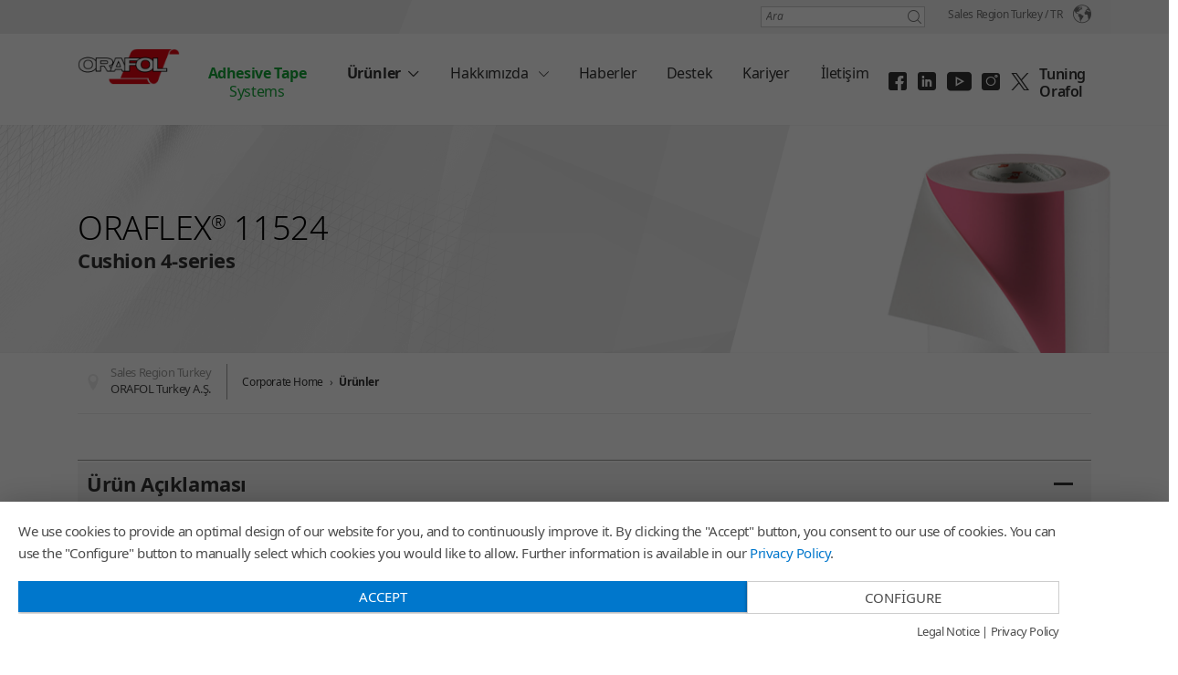

--- FILE ---
content_type: text/html; charset=utf-8
request_url: https://www.orafol.com/tr/turkey/ueruenler/oraflex-11524-cushion-4-series
body_size: 5508
content:
<!DOCTYPE html>
<html lang="tr">
<head>

<meta charset="utf-8">
<!-- 
	This website is powered by TYPO3 - inspiring people to share!
	TYPO3 is a free open source Content Management Framework initially created by Kasper Skaarhoj and licensed under GNU/GPL.
	TYPO3 is copyright 1998-2026 of Kasper Skaarhoj. Extensions are copyright of their respective owners.
	Information and contribution at https://typo3.org/
-->


<link rel="shortcut icon" href="/typo3conf/ext/orafol_package/Resources/Public/Icons/favicon.ico" type="image/x-icon">
<title>ORAFLEX® 11524 Cushion 4-series: ORAFOL Turkey</title>
<meta http-equiv="x-ua-compatible" content="IE=edge" />
<meta name="generator" content="TYPO3 CMS" />
<meta name="viewport" content="width=device-width, initial-scale=1" />
<meta name="robots" content="index,follow" />
<meta property="og:title" content="Ürünler" />
<meta property="og:site_name" content="ORAFOL Turkey" />
<meta name="twitter:card" content="summary" />
<meta name="apple-mobile-web-app-capable" content="no" />


<link rel="stylesheet" type="text/css" href="/typo3temp/assets/compressed/merged-194dd734ef9b6e2892e226aeed4f6c86-9e73ca53e80256b03ccd8afef309b0f8.css.gzip?1760024602" media="all">




<script>
/*<![CDATA[*/
/*_scriptCode*/

			/* decrypt helper function */
		function decryptCharcode(n,start,end,offset) {
			n = n + offset;
			if (offset > 0 && n > end) {
				n = start + (n - end - 1);
			} else if (offset < 0 && n < start) {
				n = end - (start - n - 1);
			}
			return String.fromCharCode(n);
		}
			/* decrypt string */
		function decryptString(enc,offset) {
			var dec = "";
			var len = enc.length;
			for(var i=0; i < len; i++) {
				var n = enc.charCodeAt(i);
				if (n >= 0x2B && n <= 0x3A) {
					dec += decryptCharcode(n,0x2B,0x3A,offset);	/* 0-9 . , - + / : */
				} else if (n >= 0x40 && n <= 0x5A) {
					dec += decryptCharcode(n,0x40,0x5A,offset);	/* A-Z @ */
				} else if (n >= 0x61 && n <= 0x7A) {
					dec += decryptCharcode(n,0x61,0x7A,offset);	/* a-z */
				} else {
					dec += enc.charAt(i);
				}
			}
			return dec;
		}
			/* decrypt spam-protected emails */
		function linkTo_UnCryptMailto(s) {
			location.href = decryptString(s,-2);
		}
		

/*]]>*/
</script>

<script type="application/javascript" src="https://app.usercentrics.eu/latest/main.js" id="pkgkMonV" ></script>
<link rel="canonical" href="https://www.orafol.com/tr/turkey/ueruenler/oraflex-11524-cushion-4-series"/>
</head>
<body>

<div class="page-container sales-region-turkey"><div id="top"></div><a class="sr-only sr-only-focusable" href="#content"><span>Skip to main content</span></a><header class="header-sticky"><div class="header-meta"><div class="container"><ul class="meta-menu"><li><form action="/tr/turkey/ara" method="get" class="meta-search-form"><label for="meta-search-input" class="sr-only meta-search-label">Ara</label><input id="meta-search-input" type="text" name="tx_kesearch_pi1[sword]" value="" placeholder="Ara" /><button id="meta-search-submit" class="search-submit icon-after-magnifying-glass">Ara</button></form></li><li><a class="icon-after-earth" href="#" data-toggle="modal" data-target="#site-selector">Sales Region Turkey / <span class="language-short">tr</span></a></li></ul></div></div><div class="header-main"><div class="container"><a class="home-link" href="/tr/turkey/" title="ORAFOL home"><img src="/typo3conf/ext/orafol_package/Resources/Public/Images/orafol-logo.png" srcset="/typo3conf/ext/orafol_package/Resources/Public/Images/orafol-logo.png 1x, /typo3conf/ext/orafol_package/Resources/Public/Images/orafol-logo%402x.png 2x" alt="ORAFOL home" /></a><div class="cs-ats"><!-- then: {}, else:  --><span class="current-division inherit-cs-color"><span class="highlight">Adhesive Tape</span> Systems
                                    
                            </span></div><nav class="navbar-main main-nav"><ul><li class="active current navbar-main-has-childs"><a href="/tr/turkey/ueruenler" title="Ürünler">
                                            Ürünler
                                        </a><ul class="main-menu-dropdown main-menu-dropdown-detailed"><li class=" "><a href="/tr/turkey/ueruenler/graphic-innovations/genel-bakis" class="cs-gi" title="Graphic Solutions"><span class="button-title"><span class="button-highlight">Graphic</span> Solutions</span><span class="button-sub">Engineered to Achieve Perfection™</span></a><ul class=" "><li class=" "><a href="/tr/turkey/ueruenler/graphic-innovations/genel-bakis" title="Genel bakış">
    
            Genel bakış   
        
</a></li><li class=" "><a href="/tr/turkey/ueruenler/graphic-innovations/genel-bakis" title="Ürün çeşitleri">
    
            Ürün çeşitleri   
        
</a><ul class=" "><li class=" "><a href="/tr/turkey/ueruenler/category/graphic-innovations-baski-malzemeleri" title="Baskı Malzemeleri">
    
            Baskı Malzemeleri   
        
</a></li><li class=" "><a href="/tr/turkey/ueruenler/category/graphic-innovations-dijital-baski-folyolari" title="Dijital Baskı Folyoları">
    
            Dijital Baskı Folyoları   
        
</a></li><li class=" "><a href="/tr/turkey/ueruenler/category/graphic-innovations-kesim-folyolari" title="Kesim Folyoları">
    
            Kesim Folyoları   
        
</a></li><li class=" "><a href="/tr/turkey/ueruenler/category/graphic-innovations-arac-kaplama-malzemeleri" title="Araç Kaplama Malzemeleri">
    
            Araç Kaplama Malzemeleri   
        
</a></li><li class=" "><a href="/tr/turkey/ueruenler/category/graphic-innovations-cam-filmleri-ve-oezel-ueruenler" title="Cam Filmleri ve Özel Ürünler">
    
            Cam Filmleri ve Özel Ürünler   
        
</a></li><li class=" "><a href="/tr/turkey/ueruenler/category/graphic-innovations-laminasyon-montaj-folyolari-enduestriyel-bantlar" title="Laminasyon, Montaj Folyoları &amp; Endüstriyel Bantlar">
    
            Laminasyon, Montaj Folyoları &amp; Endüstriyel Bantlar   
        
</a></li></ul></li><li class=" "><a href="/tr/turkey/ueruenler/graphic-innovations/grafik-coezuemleri" title="Grafik Çözümleri">
    
            Grafik Çözümleri   
        
</a></li><li class=" "><a href="/tr/turkey/ueruenler/graphic-innovations/grafik-uygulamalari" title="Grafik Uygulamaları">
    
            Grafik Uygulamaları   
        
</a></li></ul><div class="dropdown-detail-content"><span class="heading-7 inherit-cs-color">Engineered to Achieve Perfection™</span></div></li><li class=" "><a href="/tr/turkey/ueruenler/reflective-solutions/genel-bakis" class="cs-rs" title="Reflective Solutions"><span class="button-title"><span class="button-highlight">Reflective</span> Solutions</span><span class="button-sub">Engineered to Save Lives™</span></a><ul class=" "><li class=" "><a href="/tr/turkey/ueruenler/reflective-solutions/genel-bakis" title="Genel bakış">
    
            Genel bakış   
        
</a></li><li class=" "><a href="/tr/turkey/ueruenler/reflective-solutions/genel-bakis" title="Ürün çeşitleri">
    
            Ürün çeşitleri   
        
</a><ul class=" "><li class=" "><a href="/tr/turkey/ueruenler/category/reflective-solutions-trafik-levha-malzemeleri" title="Trafik Levha Malzemeleri">
    
            Trafik Levha Malzemeleri   
        
</a></li><li class=" "><a href="/tr/turkey/ueruenler/category/reflective-solutions-insaat-boelge-malzemeleri" title="İnşaat Bölge Malzemeleri">
    
            İnşaat Bölge Malzemeleri   
        
</a></li><li class=" "><a href="/tr/turkey/ueruenler/category/reflective-solutions-arac-goeruenuerluegue" title="Araç Görünürlüğü">
    
            Araç Görünürlüğü   
        
</a></li><li class=" "><a href="/tr/turkey/ueruenler/category/reflective-solutions-isci-guevenligi" title="İşçi Güvenliği">
    
            İşçi Güvenliği   
        
</a></li><li class=" "><a href="/tr/turkey/ueruenler/category/reflective-solutions-deniz-guevenligi" title="Deniz Güvenliği">
    
            Deniz Güvenliği   
        
</a></li><li class=" "><a href="/tr/turkey/ueruenler/category/reflective-solutions-enduestriyel-isaretleme-bantlari" title="Endüstriyel İşaretleme Bantları">
    
            Endüstriyel İşaretleme Bantları   
        
</a></li><li class=" "><a href="/tr/turkey/ueruenler/category/reflective-solutions-cok-islevli-malzemeler" title="Çok İşlevli Malzemeler">
    
            Çok İşlevli Malzemeler   
        
</a></li></ul></li><li class=" "><a href="/tr/turkey/ueruenler/reflective-solutions/ece-104" title="ECE 104">
    
            ECE 104   
        
</a></li></ul><div class="dropdown-detail-content"><span class="heading-7 inherit-cs-color">Engineered to Save Lives™</span></div></li><li class=" "><a href="/tr/turkey/ueruenler/adhesive-tape-systems/genel-bakis" class="cs-ats" title="Adhesive Tape Systems"><span class="button-title"><span class="button-highlight">Adhesive Tape</span> Systems</span><span class="button-sub">Engineered to Perform Better™</span></a><ul class=" "><li class=" "><a href="/tr/turkey/ueruenler/adhesive-tape-systems/genel-bakis" title="Genel bakış">
    
            Genel bakış   
        
</a></li><li class=" "><a href="/tr/turkey/ueruenler/adhesive-tape-systems/genel-bakis" title="Ürün çeşitleri">
    
            Ürün çeşitleri   
        
</a><ul class=" "><li class=" "><a href="/tr/turkey/ueruenler/category/adhesive-tape-systems-transfer-bantlari" title="Transfer Bantları">
    
            Transfer Bantları   
        
</a></li><li class=" "><a href="/tr/turkey/ueruenler/category/adhesive-tape-systems-enduestriyel-bantlar" title="Endüstriyel Bantlar">
    
            Endüstriyel Bantlar   
        
</a></li><li class=" "><a href="/tr/turkey/ueruenler/category/adhesive-tape-systems-ekleme-bantlari" title="Ekleme Bantları">
    
            Ekleme Bantları   
        
</a></li><li class=" "><a href="/tr/turkey/ueruenler/category/adhesive-tape-systems-koepuek-bantlar" title="Köpük Bantlar">
    
            Köpük Bantlar   
        
</a></li><li class=" "><a href="/tr/turkey/ueruenler/category/adhesive-tape-systems-flexografik-bantlar" title="Flexografik Bantlar">
    
            Flexografik Bantlar   
        
</a></li><li class=" "><a href="/tr/turkey/ueruenler/category/adhesive-tape-systems-hali-bantlari" title="Halı Bantları">
    
            Halı Bantları   
        
</a></li></ul></li><li class=" "><a href="/tr/turkey/ueruenler/adhesive-tape-systems/uygulamalar" title="Uygulamalar">
    
            Uygulamalar   
        
</a></li></ul><div class="dropdown-detail-content"><span class="heading-7 inherit-cs-color">Engineered to Perform Better™</span></div></li><li class=" "><a href="/tr/turkey/ueruenler/advanced-polymer-films/genel-bakis" class="cs-apf" title="Advanced Polymer Films"><span class="button-title"><span class="button-highlight">Advanced</span> Polymer Films</span><span class="button-sub">Engineered to Deliver Variety™</span></a><ul class=" "><li class=" "><a href="/tr/turkey/ueruenler/advanced-polymer-films/genel-bakis" title="Genel bakış">
    
            Genel bakış   
        
</a></li></ul><div class="dropdown-detail-content"><span class="heading-7 inherit-cs-color">Engineered to Deliver Variety™</span></div></li></ul></li><li class="  navbar-main-has-childs"><a href="/tr/turkey/hakkimizda/orafol-turkey-as-hakkinda" title="Hakkımızda">
                                            Hakkımızda
                                        </a><ul class="main-menu-dropdown "><li class=" "><a href="/tr/turkey/hakkimizda/orafol-turkey-as-hakkinda" class="" title="ORAFOL Turkey A.Ş. Hakkında"><span class="button-title">ORAFOL Turkey A.Ş. Hakkında</span></a></li><li class=" "><a href="/tr/turkey/hakkimizda/orafol-group-hakkinda" class="" title="ORAFOL Group Hakkında"><span class="button-title">ORAFOL Group Hakkında</span></a></li></ul></li><li class="  "><a href="/tr/turkey/haberler" title="Haberler">
                                            Haberler
                                        </a></li><li class="  "><a href="/tr/turkey/destek" title="Destek">
                                            Destek
                                        </a></li><li class="  "><a href="/tr/turkey/kariyer" title="Kariyer">
                                            Kariyer
                                        </a></li><li class="  "><a href="/tr/turkey/iletisim" title="İletişim">
                                            İletişim
                                        </a></li></ul><div class="dropdown-detail-default"><p>Please select your division.</p></div></nav><nav class="nbs-navbar align-vertical-center social-links"><ul class="align-vertical-center"><li class="facebook-container"><a class="icon-facebook icon-text-replace" href="https://www.facebook.com/www.orafol.com.tr/" target="_blank" title="Facebook">Facebook</a></li><li><a class="icon-linkedin icon-text-replace" href="https://www.linkedin.com/company/orafol-turkey" target="_blank" title="LinkedIn">LinkedIn</a></li><li><a class="icon-youtube icon-text-replace" href="https://www.youtube.com/channel/UCqro19tZsN0RSoKqf7PCt2w" target="_blank" title="YouTube">YouTube</a></li><li><a class="icon-instagram icon-text-replace" href="https://www.instagram.com/orafol_turkey/?hl=tr" target="_blank" title="Instagram">Instagram</a></li><li><a class="icon-twitter icon-text-replace" href="https://twitter.com/ORAFOLTURKEY" target="_blank" title="Twitter">Twitter</a></li><li><a class="tuning-orafol" href="https://www.tuningorafol.com.tr" target="_blank" title="Tuning Orafol">Tuning Orafol</a></li></ul></nav></div></div></header><div class="main-section container cs-none"><!--TYPO3SEARCH_begin--><div class="tx-orafol-catalog"><div class="box-pagetitle theme-small-image has-breadcrumb  has-image "><div class="box-pagetitle-column1"><div><h1 class="heading-pagetitle">
                    
                            ORAFLEX<sup>®</sup> 11524
                        
                </h1><h2 class="heading-2-bold">Cushion 4-series</h2></div></div><div class="box-pagetitle-column2"><div class="box-pagetitle-column2-overlay"><!-- search box --></div><img src="/products/europe/multilang/images/9303/_processed/oraflex-11522-cushion-1-e2a406b8.jpg" srcset="/products/europe/multilang/images/9303/_processed/oraflex-11522-cushion-1-c4f2283d.jpg 253w, /products/europe/multilang/images/9303/_processed/oraflex-11522-cushion-1-31736bf5.jpg 390w, /products/europe/multilang/images/9303/_processed/oraflex-11522-cushion-1-cc351188.jpg 720w, /products/europe/multilang/images/9303/_processed/oraflex-11522-cushion-1-e2a406b8.jpg 1100w, /products/europe/multilang/images/9303/_processed/oraflex-11522-cushion-1-46957dcc.jpg 1650w" alt="" title="" class="box-pagetitle-image" /></div></div><div aria-labelledby="breadcrumb" role="navigation" class="breadcrumb-section"><p class="sr-only" id="breadcrumb">You are here:</p><div class="info"><span class="info-salesregion">Sales Region Turkey</span><span class="info-company">ORAFOL Turkey A.Ş.</span></div><ul class="breadcrumb"><li><a href="/tr/turkey/" title="Turkey">Corporate Home</a></li><li class="current"><a href="/tr/turkey/ueruenler" title="Ürünler" class="current">Ürünler</a></li></ul></div><div class="collapsible opened"><h2 class="heading-2 collapsible-header">
                Ürün Açıklaması
                
            </h2><div class="collapsible-content"><div class="row"><div class="col"><div class="product-description"><p>Yumuşak, 380 mikron kalınlığa sahip çift taraflı köpük bant. Her iki tarafında farklı akrilik tutkal barındırır. Yüksek kaliteli etiket baskı endüstrisinde kompozit, üretan siliv ve baskı silindirleri üstüne 2.54mm kalınlığa kadar olan kalın veya sert fotopolimer klişe montajı için geliştirilmiştir.</p></div></div></div></div></div><div class="collapsible opened"><h2 class="heading-2 collapsible-header">
                Data belgeleri ve indirme
                
            </h2><div class="collapsible-content"><ul class="downloads downloads-col-2"><li><a href="/products/europe/en/technical-data-sheet/oraflex-11524-cushion-4-series-id9333-technical-data-sheet-europe-en.pdf" target="_blank" class="download download-pdf">
                                    
                                    Teknik data belgesi
                                </a></li><li><a href="/products/europe/en/application-instructions/VH15-oraflex-eu-application-en.pdf" target="_blank" class="download download-pdf">
                                    
                                    Uygulama talimatları
                                </a></li><li><a href="/products/europe/en/article-information/oraflex-11524-cushion-4-series-9333-article-information-europe-en.pdf" target="_blank" class="download download-pdf">
                                    
                                    Ürün Bilgisi*
                                </a></li></ul><p>*) Güvenlik data belgelerimiz / ürün Bilgisi 26.06.2024 tarihli SVHC listesi gerekliliklerini yansıtır. <br></p></div></div><div class="collapsible opened"><h2 class="heading-2 collapsible-header">
                Teknik özellikler
                
            </h2><div class="collapsible-content"><dl class="specifications"><dt>Ürün Kodu</dt><dd>
                            
                                    
                                            11524
                                        
                                
                        </dd></dl></div></div></div><!--TYPO3SEARCH_end--></div><footer><div class="container"><div class="row"><div class="col-sm-6 col-md-5 order-sm-2 order-lg-1 col-lg-5 col-xl-4"><form action="/tr/turkey/ara" method="get" class="meta-search-form"><label for="meta-search-input" class="sr-only meta-search-label">Ara</label><input id="meta-search-input" type="text" name="tx_kesearch_pi1[sword]" value="" placeholder="Ara" /><button id="meta-search-submit" class="search-submit icon-after-magnifying-glass">Ara</button></form></div><div class="col-sm-6 col-md-5 order-sm-3 order-lg-2 offset-sm-6 offset-md-7 offset-lg-0 col-lg-7 col-xl-8 align-right-lg"><div class="footer-social-icons"><nav class="nbs-navbar align-vertical-center social-links"><ul class="align-vertical-center"><li class="facebook-container"><a class="icon-facebook icon-text-replace" href="https://www.facebook.com/www.orafol.com.tr/" target="_blank" title="Facebook">Facebook</a></li><li><a class="icon-linkedin icon-text-replace" href="https://www.linkedin.com/company/orafol-turkey" target="_blank" title="LinkedIn">LinkedIn</a></li><li><a class="icon-youtube icon-text-replace" href="https://www.youtube.com/channel/UCqro19tZsN0RSoKqf7PCt2w" target="_blank" title="YouTube">YouTube</a></li><li><a class="icon-instagram icon-text-replace" href="https://www.instagram.com/orafol_turkey/?hl=tr" target="_blank" title="Instagram">Instagram</a></li><li><a class="icon-twitter icon-text-replace" href="https://twitter.com/ORAFOLTURKEY" target="_blank" title="Twitter">Twitter</a></li><li><a class="tuning-orafol" href="https://www.tuningorafol.com.tr" target="_blank" title="Tuning Orafol">Tuning Orafol</a></li></ul></nav></div></div><div class="col-sm-6 col-md-7 order-sm-1 order-lg-3 col-lg-5 col-xl-4"><div class="footer-logo"><img class="orafol-logo" src="/typo3conf/ext/orafol_package/Resources/Public/Images/orafol-logo.png" srcset="/typo3conf/ext/orafol_package/Resources/Public/Images/orafol-logo.png 1x, /typo3conf/ext/orafol_package/Resources/Public/Images/orafol-logo%402x.png 2x" alt="ORAFOL home" /><span class="site-selector-link"><a href="#" data-toggle="modal" data-target="#site-selector"><span class="inline-block">Sales Region Turkey / <span class="language-short">tr</span></span></a></span></div></div><div class="col-sm-12 col-lg-6 order-sm-4 order-lg-4 col-lg-7 col-xl-8 align-right-lg make-row"><nav class="nbs-navbar nbs-navbar-sp-2"><ul><li><a href="https://www.orafol.com/../fileadmin/europe/downloads/agb_orafol_europe_gmbh_en.pdf" target="_blank" title="General Terms and Conditions for Sale and Delivery">
                                        General Terms and Conditions for Sale and Delivery
                                    </a></li><li><a href="/tr/turkey/legal-notice" title="Legal Notice">
                                        Legal Notice
                                    </a></li><li><a href="/tr/turkey/privacy-policy" title="Privacy Policy">
                                        Privacy Policy
                                    </a></li><li><a href="https://tahsilat.orafol.com.tr" title="Online Ödeme">
                                        Online Ödeme
                                    </a></li><li><a href="/tr/turkey/e-bueltene" title="E-bültene">
                                        E-bültene
                                    </a></li></ul></nav></div><div class="col-sm-12 order-sm-5 order-lg-5 align-right-lg make-row"><span class="footer-copyright">© 2026 <span class="inline-block">ORAFOL Europe GmbH.&nbsp;</span><span class="inline-block"> All rights reserved. </span></span></div></div></div></footer><div class="site-selector modal fade from-top" id="site-selector" tabindex="-1" role="dialog" aria-labelledby="Satış Bölgesi ve Dil Seçimi" aria-hidden="true"><div class="modal-dialog modal-dialog-centered modal-lg" role="document"><div class="modal-content"><div class="modal-header"><a class="button-close" data-dismiss="modal">close</a><span class="site-selector-title heading-1">Satış Bölgesi ve Dil Seçimi</span><span class="site-selector-subline">You are currently at: <strong>Sales Region Turkey / Turkey </strong></span></div><div class="modal-body"><span class="site-selector-heading heading-1">ORAFOL Sales Regions</span><nav class="language-nav"><ul class="row"><li class=" col-md-12 col-lg-4"></li><li class=" col-md-12 col-lg-12"><ul class="language-list"><span class="sales-region-title">
                                        
                                                Europe
                                            
                                    </span><li class=""><a href="/en/europe/" hreflang="en">English</a></li><li class=""><a href="/de/europe/" hreflang="de">Deutsch</a></li><li class=""><a href="/ru/europe/" hreflang="ru">Русский</a></li><li class=""><a href="/es/europe/" hreflang="es">Español</a></li><li class=""><a href="/fr/europe/" hreflang="fr">Français</a></li><li class=""><a href="/it/europe/" hreflang="it">Italiano</a></li></ul></li><li class=" col-md-12 col-lg-12"><ul class="language-list"><span class="sales-region-title">
                                        
                                                Americas
                                            
                                    </span><li class=""><a href="/en/americas/" hreflang="en">English</a></li></ul></li><li class=" col-md-12 col-lg-4"><ul class="language-list"><span class="sales-region-title">
                                        
                                                Australia
                                            
                                    </span><li class=""><a href="/en/australia/" hreflang="en">English</a></li></ul></li><li class="active col-md-12 col-lg-4"><ul class="language-list"><span class="sales-region-title">
                                        
                                                Turkey
                                            
                                    </span><li class="active"><a href="/tr/turkey/ueruenler/oraflex-11524-cushion-4-series" hreflang="tr">Turkey</a></li></ul></li><li class=" col-md-12 col-lg-4"><ul class="language-list"><span class="sales-region-title">
                                        
                                                South Africa
                                            
                                    </span><li class=""><a href="/en/south-africa/" hreflang="en">English</a></li></ul></li><li class=" col-md-12 col-lg-4"><ul class="language-list"><span class="sales-region-title">
                                        
                                                Japan
                                            
                                    </span><li class=""><a href="/ja/japan/" hreflang="ja">日本語</a></li></ul></li><li class=" col-md-12 col-lg-4"><ul class="language-list"><span class="sales-region-title">
                                        
                                                China
                                            
                                    </span><li class=""><a href="/zh/china/" hreflang="zh">中文</a></li></ul></li><li class=" col-md-12 col-lg-12"><ul class="language-list"><span class="sales-region-title">
                                        
                                                International
                                            
                                    </span><li class=""><a href="/en/" hreflang="en">English</a></li><li class=""><a href="/de/" hreflang="de">Deutsch</a></li></ul></li></ul></nav></div></div></div></div></div>
<script src="/typo3temp/assets/compressed/merged-1a6412bec5bc02f2e0bf01ce5ea75668-84975daefe3ada3ad3628f7a1094832c.js.gzip?1676394612"></script>
<script src="/typo3temp/assets/compressed/merged-01611e4db76a8afddd9ac51fb357b326-11e53230e1f42da85c3560b27f92446b.js.gzip?1645617436"></script>


</body>
</html>